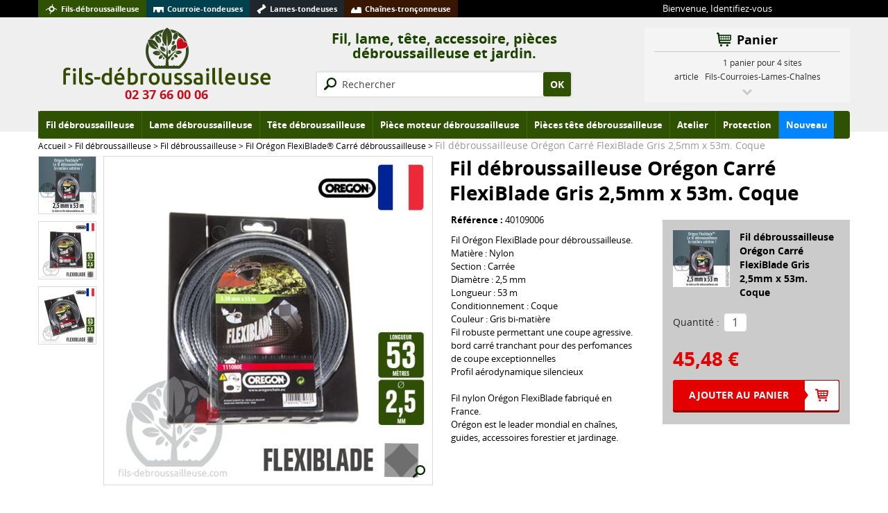

--- FILE ---
content_type: text/html; charset=utf-8
request_url: http://www.fils-debroussailleuse.com/fil-oregon-flexiblade-carre-debroussailleuse/6534-fil-debroussailleuse-oregon-carre-flexiblade-gris-25mm-x-53m-coque.html
body_size: 13682
content:
	<!DOCTYPE html>
<!--[if lt IE 7]> <html xmlns:og="http://opengraphprotocol.org/schema/" class="no-js ie ie6 lt-ie9 lt-ie8 lt-ie7" lang="fr"> <![endif]-->
<!--[if IE 7]>    <html xmlns:og="http://opengraphprotocol.org/schema/" class="no-js ie ie7 lt-ie9 lt-ie8" lang="fr"> <![endif]-->
<!--[if IE 8]>    <html xmlns:og="http://opengraphprotocol.org/schema/" class="no-js ie ie8 lt-ie9" lang="fr"> <![endif]-->
<!--[if IE 9]>    <html xmlns:og="http://opengraphprotocol.org/schema/" class="no-js ie ie9" lang="fr"> <![endif]-->
<!--[if gt IE 9]><!--> <html xmlns:og="http://opengraphprotocol.org/schema/" class="no-js" lang="fr"> <!--<![endif]-->
<head>
	<meta charset="utf-8">
	<meta http-equiv="X-UA-Compatible" content="IE=edge,chrome=1">
	<title>Fil d&eacute;broussailleuse Or&eacute;gon Carr&eacute; FlexiBlade Gris 2,5mm x 53m. Coque</title>
		<meta name="description" content="Fil débroussailleuse Orégon Carré FlexiBlade Gris 2,5mm x 53m. Coque" />
		<meta name="generator" content="PrestaShop" />
	<meta name="author" content="fils-debroussailleuse.com - SARL TEKNIC " />
	<meta name="robots" content="index,follow" />
			<meta property="og:title" content="Fil débroussailleuse Orégon Carré FlexiBlade Gris 2,5mm x 53m. Coque" />
		<meta property="og:description" content="Fil débroussailleuse Orégon Carré FlexiBlade Gris 2,5mm x 53m. Coque" />
		<meta property="og:type" content="product" />
		<meta property="og:url" content="http://www.fils-debroussailleuse.com/fil-oregon-flexiblade-carre-debroussailleuse/6534-fil-debroussailleuse-oregon-carre-flexiblade-gris-25mm-x-53m-coque.html" />
		<meta property="og:site_name" content="fils-debroussailleuse.com - SARL TEKNIC " />
		<meta property="og:price:amount" content="45.48" />
		<meta property="og:price:currency" content="€" />
		<meta property="og:availability" content="outofstock" />
		<meta property="og:image" content="http://www.fils-debroussailleuse.com/36838-medium/fil-debroussailleuse-oregon-carre-flexiblade-gris-25mm-x-53m-coque.jpg" />	<link rel="shortcut icon" type="image/x-icon" href="/img/favicon-2.ico?1467290095" />
		<meta name="viewport" content="width=device-width">
	<script>
		var baseDir = 'http://www.fils-debroussailleuse.com/';
		var baseUri = 'http://www.fils-debroussailleuse.com/';
		var static_token = 'f43c119b160f236166aa02c6633a0ac5';
		var token = 'f43c119b160f236166aa02c6633a0ac5';
		var priceDisplayPrecision = 2;
		var priceDisplayMethod = 0;
		var roundMode = 2;
	</script>
					<link href="http://www.fils-debroussailleuse.com/themes/axome/cache/234a1132d21d6a2ede1bd30c7cf53f2e_all_1608125832.css?v20150109" rel="stylesheet" media="all" />
			
	
	

	<!--[if lt IE 9]>
	<script src="//html5shiv.googlecode.com/svn/trunk/html5.js"></script>
	<script src="/themes/axome/js/lib/respond.min.js"></script>
	<![endif]-->
					<script src="http://www.fils-debroussailleuse.com/themes/axome/cache/210b558a4eff807f2095b67b057bfb6c_1608125832.js"></script>
				<script src="https://www.google.com/recaptcha/api.js?hl=fr"></script>
				<script type="text/javascript">
	//<![CDATA[
	jQuery(document).ready(function () {
		if (jQuery('#moodular').length) {
			jQuery('#moodular')
					.moodular({
						timer: 5000,
						speed: 500,
						effects: 'fade resize',
						controls: 'pagination',
						pagination : jQuery('#moodularIndex'),
						ratio: 570/250
					})
					.on('swipeleft', function(e){
						jQuery(this).trigger('moodular.prev');
					})
					.on('swiperight', function(e){
						jQuery(this).trigger('moodular.next');
					});
		}
	});
	//]]>
</script><script type="text/javascript">/*
* 2007-2017 PrestaShop
*
* NOTICE OF LICENSE
*
* This source file is subject to the Academic Free License (AFL 3.0)
* that is bundled with this package in the file LICENSE.txt.
* It is also available through the world-wide-web at this URL:
* http://opensource.org/licenses/afl-3.0.php
* If you did not receive a copy of the license and are unable to
* obtain it through the world-wide-web, please send an email
* to license@prestashop.com so we can send you a copy immediately.
*
* DISCLAIMER
*
* Do not edit or add to this file if you wish to upgrade PrestaShop to newer
* versions in the future. If you wish to customize PrestaShop for your
* needs please refer to http://www.prestashop.com for more information.
*
*  @author    PrestaShop SA <contact@prestashop.com>
*  @copyright 2007-2017 PrestaShop SA
*  @license   http://opensource.org/licenses/afl-3.0.php  Academic Free License (AFL 3.0)
*  International Registered Trademark & Property of PrestaShop SA
*/



function updateFormDatas()
{
	var nb = $('#quantity_wanted').val();
	var id = $('#idCombination').val();

	$('.paypal_payment_form input[name=quantity]').val(nb);
	$('.paypal_payment_form input[name=id_p_attr]').val(id);
}
	
$(document).ready( function() {

	if($('#in_context_checkout_enabled').val() != 1)
	{
		$('#payment_paypal_express_checkout').click(function() {
			$('#paypal_payment_form_cart').submit();
			return false;
		});
	}


	var jquery_version = $.fn.jquery.split('.');
	if(jquery_version[0]>=1 && jquery_version[1] >= 7)
	{
		$('body').on('submit',".paypal_payment_form", function () {
			updateFormDatas();
		});
	}
	else {
		$('.paypal_payment_form').live('submit', function () {
			updateFormDatas();
		});
	}

	function displayExpressCheckoutShortcut() {
		var id_product = $('input[name="id_product"]').val();
		var id_product_attribute = $('input[name="id_product_attribute"]').val();
		$.ajax({
			type: "GET",
			url: baseDir+'/modules/paypal/express_checkout/ajax.php',
			data: { get_qty: "1", id_product: id_product, id_product_attribute: id_product_attribute },
			cache: false,
			success: function(result) {
				if (result == '1') {
					$('#container_express_checkout').slideDown();
				} else {
					$('#container_express_checkout').slideUp();
				}
				return true;
			}
		});
	}

	$('select[name^="group_"]').change(function () {
		setTimeout(function(){displayExpressCheckoutShortcut()}, 500);
	});

	$('.color_pick').click(function () {
		setTimeout(function(){displayExpressCheckoutShortcut()}, 500);
	});

	if($('body#product').length > 0)
		setTimeout(function(){displayExpressCheckoutShortcut()}, 500);
	
	
			

	var modulePath = 'modules/paypal';
	var subFolder = '/integral_evolution';
	
			var baseDirPP = baseDir;
		
	var fullPath = baseDirPP + modulePath + subFolder;
	var confirmTimer = false;
		
	if ($('form[target="hss_iframe"]').length == 0) {
		if ($('select[name^="group_"]').length > 0)
			displayExpressCheckoutShortcut();
		return false;
	} else {
		checkOrder();
	}

	function checkOrder() {
		if(confirmTimer == false)
			confirmTimer = setInterval(getOrdersCount, 1000);
	}

	});


</script><script type="text/javascript">
	//<![CDATA[
	jQuery(document).ready(function () {
		if (jQuery('#moodularsec').length) {
			jQuery('#moodularsec').moodular({
				timer: 5000,
				speed: 500,
				effects: 'fade resize',
				controls: 'pagination touch',
				pagination : jQuery('#moodularsecIndex'),
				ratio: 270/270
			});
		}
	});
	//]]>
</script>

		<!-- MobileNav Module -->
		<style>
			#mobilenav_header,
			#mobilenav_footer {
				background-color: #efefef;
				background-image: -webkit-gradient(linear, left top, left bottom, from(#efefef), to(#efefef));
				background-image: -webkit-linear-gradient(top, #efefef, #efefef);
				background-image:    -moz-linear-gradient(top, #efefef, #efefef);
				background-image:      -o-linear-gradient(top, #efefef, #efefef);
				background-image:         linear-gradient(to bottom, #efefef, #efefef);
			}
			#mobilenav_header,
			#mobilenav_footer,
			#mobilenav_cart_link,
			#mobilenav_home_link,
			#mobilenav_nav_toggler {
				border-color: #888;
			}
		</style>
		
		<script>
			var axome_mobilenav_logo_url = "http://www.fils-debroussailleuse.com/img/axome_mobilenav/2.jpg";
			var axome_mobilenav_home_url = "http://www.fils-debroussailleuse.com/";
			var axome_mobilenav_cart_url = "http://www.fils-debroussailleuse.com/index.php?controller=order";
			var axome_mobilenav_account_url = "http://www.fils-debroussailleuse.com/index.php?controller=my-account";
			var axome_mobilenav_cart_quantity = "0";
			var axome_mobilenav_search_placeholder = "Recherchez";
			var axome_mobilenav_logout_url = "";
			var axome_mobilenav_cart_updated = "Produit ajouté au panier";
			var axome_mobilenav_settings_title = "Paramètres";
			var axome_mobilenav_logout_title = "Se déconnecter";
			var axome_mobilenav_desktop_title = "Afficher la version ordinateur";
			var axome_mobilenav_desktop_url = "http://www.fils-debroussailleuse.com/?desktop_mode=1";
			var axome_mobilenav_is_desktop = 0;
			var axome_mobilenav_is_desktop_title = "Retour à l'affichage mobile";
			var axome_mobilenav_footerhtml = "";
		</script>
			<script type="text/javascript">
				var modal_cart_active = 1,
					url_modal_cart = '/modules/axomeCusto/';
			</script>
		<script type="text/javascript">
	var _gaq = _gaq || [];
	_gaq.push(['_setAccount', 'UA-7199078-7']);
				_gaq.push(['_trackPageview']);
			
	
	
	

	function trackAddToCart(product_name) {
		_gaq.push(['_trackEvent', 'Product', 'Add to cart', product_name.replace('&quot;','"')]);
	}
	function trackClickSlideshow(slide_name) {
		_gaq.push(['_trackEvent', 'Slider homepage', 'Click on a slide', slide_name.replace('&quot;','"')]);
	}

	(function() {
		var ga = document.createElement('script'); ga.type = 'text/javascript'; ga.async = true;
				ga.src = ('https:' == document.location.protocol ? 'https://ssl' : 'http://www') + '.google-analytics.com/ga.js';
				var s = document.getElementsByTagName('script')[0]; s.parentNode.insertBefore(ga, s);
	})();
</script>
	<script>
		var axvf_js_vars = {"day":"Jour","days":"Jours","hour":"Heure","hours":"Heures","minute":"Minute","minutes":"Minutes","second":"Seconde","seconds":"Secondes"};
	</script>

</head>

<body itemscope itemtype="http://schema.org/WebPage" class="lang_fr boutique_2 cat_6023 cat_root_1304" id="product">

	<ul id="skip-links">
		<li><a href="#skip-link-menu">Aller au menu</a></li>
		<li><a href="#skip-link-content">Aller au contenu</a></li>
	</ul>

	
 

		<div id="playground">

		
		<!-- Header -->
		<header id="branding">
			<div id="header_top" class="hidden-phone hidden-tunnel clearfix">
	<div class="container">
		<div class="row">
			<div class="span9">
				<div id="header_top_menu">
					<ul>
						<li class="fils"><a href="http://www.fils-debroussailleuse.com/">Fils-d&eacute;broussailleuse</a></li>
						<li class="courroie"><a href="http://www.courroie-tondeuses.com/">Courroie-tondeuses</a></li>
						<li class="lames"><a href="http://www.lames-tondeuses.com/">Lames-tondeuses</a></li>
						<li class="chaines"><a href="http://www.chaines-tronconneuse.com/">Cha&icirc;nes-tron&ccedil;onneuse</a></li>
					</ul>
				</div>
			</div>
			<div class="span3">
				<div id="header_user"><!-- Block user information module HEADER -->
	Bienvenue, <a rel="nofollow" href="http://www.fils-debroussailleuse.com/index.php?controller=my-account" class="login">Identifiez-vous</a>
<!-- /Block user information module HEADER -->
</div>
			</div>
		</div>
	</div>
</div>
<div id="header_center" class="clearfix">
	<div class="container">
		<div class="row">
			<div class="span4">
				<a id="header_logo" href="http://www.fils-debroussailleuse.com/" title="fils-debroussailleuse.com - SARL TEKNIC ">
										<img class="logo" src="/img/logo-2.jpg" alt="fils-debroussailleuse.com - SARL TEKNIC " />
					<span id="logo_phone"><span style="color: #c80c1c; font-size: 18px; font-weight: bold; line-height: 1.5em;">02 37 66 00 06</span></span>
				</a>
			</div>
			<div class="span4 hidden-phone">
				<div class="hidden-tunnel">
					<div id="header_tagline"><p>Fil, lame, tête, accessoire, pièces débroussailleuse et jardin.</p></div>
					<div id="header_search"><!-- Block search module TOP -->
<div id="search_block_top">
	<form method="get" action="http://www.fils-debroussailleuse.com/index.php?controller=search" id="searchbox" class="form-horizontal">
		<input type="hidden" name="controller" value="search" />
		<input type="hidden" name="orderby" value="position" />
		<input type="hidden" name="orderway" value="desc" />
		<input id="search_query_top" type="text" placeholder="Rechercher" name="search_query" value="">
		<button class="btn" id="search_btn_top" name="submit_search" type="submit" title="Rechercher" value="OK">OK</button>
	</form>
</div>

	<script type="text/javascript">
	// <![CDATA[
	
		$('document').ready( function() {
			$("#search_query_top")
				.autocomplete(
					'http://www.fils-debroussailleuse.com/index.php?controller=search', {
						minChars: 3,
						max: 10,
						width: 500,
						selectFirst: false,
						scroll: false,
						dataType: "json",
						formatItem: function(data, i, max, value, term) {
							return value;
						},
						parse: function(data) {
							var mytab = new Array();
							for (var i = 0; i < data.length; i++)
								mytab[mytab.length] = { data: data[i], value: data[i].cname + ' > ' + data[i].pname };
							return mytab;
						},
						extraParams: {
							ajaxSearch: 1,
							id_lang: 2
						}
					}
				)
				.result(function(event, data, formatted) {
					$('#search_query_top').val(data.pname);
					document.location.href = data.product_link;
				})
		});
	
	// ]]>
	</script>

<div class="see_all_prod">
	<p><a href="/plan-du-site"><img src="/img/cms/unnamed_1.png" alt="" width="270" height="36" /></a></p>	
</div>
</div>
				</div>
				<div class="visible-tunnel" style="text-align: center;">
					<a href="http://www.fils-debroussailleuse.com/" id="header_continue_shopping" class="visible-tunnel btn btn-small"><i class="icon-chevron-left icon-white"></i> Continuer mes achats</a>
				</div>
			</div>
			<div class="span4">
				<div id="header_cart" class="hidden-tunnel"><!-- MODULE Block cart -->
<div id="cart_block_wrapper">
	
	<div id="cart_block">
		
				<script type="text/javascript">
		var CUSTOMIZE_TEXTFIELD = 1;
		var customizationIdMessage = 'Personnalisation n°';
		var removingLinkText = 'supprimer cet article du panier';
		var freeShippingTranslation = 'Livraison gratuite !';
		var freeProductTranslation = 'Gratuit !';
		var delete_txt = 'Supprimer';
		var img_dir = 'http://www.fils-debroussailleuse.com/themes/axome/img/';
		</script>
		
		<div class="block_title">
			<a rel="nofollow" href="http://www.fils-debroussailleuse.com/index.php?controller=order">Panier</a>
		</div>
		
		<div class="block_content">
			<!-- block summary -->
			<div id="cart_block_summary" class="collapsed">
				<span class="ajax_cart_quantity" style="display:none;">0</span>
				<span class="ajax_cart_product_txt_s" style="display:none">articles</span>
				<span class="ajax_cart_product_txt" >article</span>
				<span class="ajax_cart_total" style="display:none">0,00 €</span>
				<span class="ajax_cart_no_product" >1 panier pour 4 sites<br />Fils-Courroies-Lames-Chaînes</span>
			</div>
			<!-- block list of products -->
			<div id="cart_block_list">
							<p  id="cart_block_no_products">Aucun produit</p>
							
				<p id="cart-prices">
					<span id="cart_block_shipping_cost" class="price ajax_cart_shipping_cost">0,00 €</span>
					<span>Expédition</span>
					<br/>
															<span id="cart_block_total" class="price ajax_block_cart_total">0,00 €</span>
					<span>Total</span>
				</p>
								<p id="cart-buttons">
					<a href="http://www.fils-debroussailleuse.com/index.php?controller=order" id="button_order_cart" class="exclusive btn btn-primary" title="Commander"><span></span>Commander</a>
				</p>
			</div>
			<span class="free_shipping" 
				data-ship="0"
				data-freeship="0" 
				data-wording="Livraison offerte dans" 
				data-wordingfree="Livraison offerte"
				data-currencysign="€"
				data-currencyrate="1.000000"
				data-currencyformat="2"
				data-currencyblank="1"
				>
															Livraison offerte
												</span>
		</div>
	</div>
</div>
<!-- /MODULE Block cart -->

</div>
			</div>
		</div>
		<div class="hidden-tunnel">
			<!-- Block categories module -->
<div id="categories_block_top" class="navbar">
	<div class="navbar-inner">
		<div class="container">
			<button type="button" class="btn btn-navbar" data-toggle="collapse" data-target=".nav-collapse">
				Menu
			</button>
			
			
			<div class="nav-collapse collapse">
				<a href="#" id="skip-link-menu" name="skip-link-menu"></a>
				<ul class="nav nav-primary">
					
											
	<li class="cat1263 dropdown">
		<a href="http://www.fils-debroussailleuse.com/1263-fil-debroussailleuse" class="dropdown-toggle" data-toggle="dropdown">
			<i></i>
			<span>Fil d&eacute;broussailleuse</span>
			<b class="caret"></b>		</a>
									<ul class="dropdown-menu">
															
	<li class="cat1266">
		<a href="http://www.fils-debroussailleuse.com/1266-fil-nylon-carre-orange-debroussailleuse" >
			<i></i>
			<span>Fil Nylon carr&eacute; orange d&eacute;broussailleuse</span>
					</a>
			</li>
	


																
	<li class="cat1267">
		<a href="http://www.fils-debroussailleuse.com/1267-fil-nylon-rond-blanc-debroussailleuse" >
			<i></i>
			<span>Fil Nylon rond blanc d&eacute;broussailleuse</span>
					</a>
			</li>
	


																
	<li class="cat1268">
		<a href="http://www.fils-debroussailleuse.com/1268-fil-titanium-carre-gris-debroussailleuse" >
			<i></i>
			<span>Fil Titanium carr&eacute; gris d&eacute;broussailleuse</span>
					</a>
			</li>
	


																
	<li class="cat1269">
		<a href="http://www.fils-debroussailleuse.com/1269-fil-titanium-rond-gris-debroussailleuse" >
			<i></i>
			<span>Fil Titanium rond gris d&eacute;broussailleuse</span>
					</a>
			</li>
	


																
	<li class="cat1271">
		<a href="http://www.fils-debroussailleuse.com/1271-fil-cuter-pro-helicoidal-debroussailleuse" >
			<i></i>
			<span>Fil Cuter&#039; Pro h&eacute;licoidal d&eacute;broussailleuse</span>
					</a>
			</li>
	


																
	<li class="cat8482">
		<a href="http://www.fils-debroussailleuse.com/8482-fil-ouragan-spirale-noir-debroussailleuse" >
			<i></i>
			<span>Fil Ouragan spiral&eacute; noir d&eacute;broussailleuse</span>
					</a>
			</li>
	


																
	<li class="cat1272">
		<a href="http://www.fils-debroussailleuse.com/1272-fil-nylsaw-crante-noir-debroussailleuse" >
			<i></i>
			<span>Fil Nylsaw crant&eacute; noir d&eacute;broussailleuse</span>
					</a>
			</li>
	


																
	<li class="cat1270">
		<a href="http://www.fils-debroussailleuse.com/1270-fil-natura-protect-rond-debroussailleuse" >
			<i></i>
			<span>Fil Natura Protect rond d&eacute;broussailleuse.</span>
					</a>
			</li>
	


																
	<li class="cat1273">
		<a href="http://www.fils-debroussailleuse.com/1273-fil-1er-prix-rond-vert-debroussailleuse" >
			<i></i>
			<span>Fil 1er Prix rond vert d&eacute;broussailleuse</span>
					</a>
			</li>
	


																
	<li class="cat1502">
		<a href="http://www.fils-debroussailleuse.com/1502-fil-ozaki-carre-rouge-debroussailleuse" >
			<i></i>
			<span>Fil Ozaki carr&eacute; rouge d&eacute;broussailleuse</span>
					</a>
			</li>
	


																
	<li class="cat4336">
		<a href="http://www.fils-debroussailleuse.com/4336-fil-oregon-nylium-etoile-debroussailleuse" >
			<i></i>
			<span>Fil Or&eacute;gon Nylium Etoil&eacute; d&eacute;broussailleuse</span>
					</a>
			</li>
	


																
	<li class="cat4337">
		<a href="http://www.fils-debroussailleuse.com/4337-fil-oregon-nylium-carre-debroussailleuse" >
			<i></i>
			<span>Fil Or&eacute;gon Nylium Carr&eacute; d&eacute;broussailleuse</span>
					</a>
			</li>
	


																
	<li class="cat4338">
		<a href="http://www.fils-debroussailleuse.com/4338-fil-oregon-duoline-rond-debroussailleuse" >
			<i></i>
			<span>Fil Or&eacute;gon Duoline Rond d&eacute;broussailleuse</span>
					</a>
			</li>
	


																
	<li class="cat6481">
		<a href="http://www.fils-debroussailleuse.com/6481-fil-oregon-gator-speedload" >
			<i></i>
			<span>Fil Oregon Gator&reg; SpeedLoad&trade;</span>
					</a>
			</li>
	


																
	<li class="cat4339">
		<a href="http://www.fils-debroussailleuse.com/4339-fil-oregon-spyro-debroussailleuse" >
			<i></i>
			<span>Fil Or&eacute;gon Spyro d&eacute;broussailleuse</span>
					</a>
			</li>
	


																
	<li class="cat4344">
		<a href="http://www.fils-debroussailleuse.com/4344-fil-oregon-techni-blade-debroussailleuse" >
			<i></i>
			<span>Fil Or&eacute;gon Techni blade d&eacute;broussailleuse</span>
					</a>
			</li>
	


																
	<li class="cat6023 current">
		<a href="http://www.fils-debroussailleuse.com/6023-fil-oregon-flexiblade-carre-debroussailleuse" >
			<i></i>
			<span>Fil Or&eacute;gon FlexiBlade&reg; Carr&eacute; d&eacute;broussailleuse</span>
					</a>
			</li>
	


																
	<li class="cat6133">
		<a href="http://www.fils-debroussailleuse.com/6133-fil-oregon-yellow-rond-jaune-debroussailleuse" >
			<i></i>
			<span>Fil Or&eacute;gon Yellow rond jaune d&eacute;broussailleuse</span>
					</a>
			</li>
	


																
	<li class="cat6134">
		<a href="http://www.fils-debroussailleuse.com/6134-fil-oregon-yellow-etoile-jaune-debroussailleuse-" >
			<i></i>
			<span>Fil Oregon Yellow &eacute;toil&eacute; jaune d&eacute;broussailleuse </span>
					</a>
			</li>
	


																
	<li class="cat5997">
		<a href="http://www.fils-debroussailleuse.com/5997-kit-decouverte-de-fils-debroussailleuse" >
			<i></i>
			<span>Kit d&eacute;couverte de fils d&eacute;broussailleuse</span>
					</a>
			</li>
	


																
	<li class="cat6022">
		<a href="http://www.fils-debroussailleuse.com/6022-acheter-entre-voisins-" >
			<i></i>
			<span>Acheter entre voisins !</span>
					</a>
			</li>
	


																
	<li class="cat6094 last">
		<a href="http://www.fils-debroussailleuse.com/6094-fil-debroussailleuse-par-marque" >
			<i></i>
			<span>Fil d&eacute;broussailleuse par marque</span>
					</a>
			</li>
	


										</ul>
			</li>
	


											
	<li class="cat1280 dropdown">
		<a href="http://www.fils-debroussailleuse.com/1280-lame-debroussailleuse" class="dropdown-toggle" data-toggle="dropdown">
			<i></i>
			<span>Lame d&eacute;broussailleuse</span>
			<b class="caret"></b>		</a>
									<ul class="dropdown-menu">
															
	<li class="cat1287">
		<a href="http://www.fils-debroussailleuse.com/1287-brosse-conique-debroussailleuse" >
			<i></i>
			<span>Brosse conique d&eacute;broussailleuse</span>
					</a>
			</li>
	


																
	<li class="cat1283">
		<a href="http://www.fils-debroussailleuse.com/1283-lame-3-dents-debroussailleuse" >
			<i></i>
			<span>Lame 3 dents d&eacute;broussailleuse</span>
					</a>
			</li>
	


																
	<li class="cat1284">
		<a href="http://www.fils-debroussailleuse.com/1284-lame-4-dents-debroussailleuse" >
			<i></i>
			<span>Lame 4 dents d&eacute;broussailleuse</span>
					</a>
			</li>
	


																
	<li class="cat1282">
		<a href="http://www.fils-debroussailleuse.com/1282-lame-speciale-ronce-" >
			<i></i>
			<span>Lame sp&eacute;ciale ronce </span>
					</a>
			</li>
	


																
	<li class="cat4385">
		<a href="http://www.fils-debroussailleuse.com/4385-lame-debroussailleuse-universelle-oregon-oneforall" >
			<i></i>
			<span>Lame d&eacute;broussailleuse universelle Or&eacute;gon OneForAll</span>
					</a>
			</li>
	


																
	<li class="cat6483">
		<a href="http://www.fils-debroussailleuse.com/6483-lame-disque-debroussailleuse-au-carbure" >
			<i></i>
			<span>Lame disque d&eacute;broussailleuse au carbure</span>
					</a>
			</li>
	


																
	<li class="cat1285">
		<a href="http://www.fils-debroussailleuse.com/1285-lame-disque-multi-dents-debroussailleuse" >
			<i></i>
			<span>Lame disque multi-dents d&eacute;broussailleuse</span>
					</a>
			</li>
	


																
	<li class="cat1286">
		<a href="http://www.fils-debroussailleuse.com/1286-lame-disque-a-gouges-debroussailleuse" >
			<i></i>
			<span>Lame disque &agrave; gouges d&eacute;broussailleuse</span>
					</a>
			</li>
	


																
	<li class="cat1281">
		<a href="http://www.fils-debroussailleuse.com/1281-lame-droite-debroussailleuse" >
			<i></i>
			<span>Lame droite d&eacute;broussailleuse</span>
					</a>
			</li>
	


																
	<li class="cat6000 last">
		<a href="http://www.fils-debroussailleuse.com/6000-kit-lames-debroussailleuse" >
			<i></i>
			<span>Kit lames d&eacute;broussailleuse</span>
					</a>
			</li>
	


										</ul>
			</li>
	


											
	<li class="cat1265 dropdown">
		<a href="http://www.fils-debroussailleuse.com/1265-tete-debroussailleuse" class="dropdown-toggle" data-toggle="dropdown">
			<i></i>
			<span>T&ecirc;te d&eacute;broussailleuse</span>
			<b class="caret"></b>		</a>
									<ul class="dropdown-menu">
															
	<li class="cat1274">
		<a href="http://www.fils-debroussailleuse.com/1274-tete-multi-fils-brins-coupes" >
			<i></i>
			<span>T&ecirc;te multi-fils brins coup&eacute;s</span>
					</a>
			</li>
	


																
	<li class="cat1275">
		<a href="http://www.fils-debroussailleuse.com/1275-tete-deroulement-auto-remplissage-rapide" >
			<i></i>
			<span>T&ecirc;te d&eacute;roulement auto remplissage rapide</span>
					</a>
			</li>
	


																
	<li class="cat1276">
		<a href="http://www.fils-debroussailleuse.com/1276-tete-brins-coupes-insertion-rapide" >
			<i></i>
			<span>T&ecirc;te brins coup&eacute;s insertion rapide</span>
					</a>
			</li>
	


																
	<li class="cat1277">
		<a href="http://www.fils-debroussailleuse.com/1277-tete-deroulement-manuel" >
			<i></i>
			<span>T&ecirc;te d&eacute;roulement manuel</span>
					</a>
			</li>
	


																
	<li class="cat1279 last">
		<a href="http://www.fils-debroussailleuse.com/1279-couteau-nylon-debroussailleuse-" >
			<i></i>
			<span>Couteau nylon d&eacute;broussailleuse </span>
					</a>
			</li>
	


										</ul>
			</li>
	


											
	<li class="cat6002 dropdown">
		<a href="http://www.fils-debroussailleuse.com/6002-piece-moteur-debroussailleuse" class="dropdown-toggle" data-toggle="dropdown">
			<i></i>
			<span>Pi&egrave;ce moteur d&eacute;broussailleuse</span>
			<b class="caret"></b>		</a>
									<ul class="dropdown-menu">
															
	<li class="cat8455">
		<a href="http://www.fils-debroussailleuse.com/8455-bobine-d-allumage" >
			<i></i>
			<span>Bobine d&#039;allumage</span>
					</a>
			</li>
	


																
	<li class="cat8451">
		<a href="http://www.fils-debroussailleuse.com/8451-bouchon-essence" >
			<i></i>
			<span>Bouchon essence</span>
					</a>
			</li>
	


																
	<li class="cat6003">
		<a href="http://www.fils-debroussailleuse.com/6003-bougie-pour-debroussailleuse" >
			<i></i>
			<span>Bougie pour d&eacute;broussailleuse</span>
					</a>
			</li>
	


																
	<li class="cat8456">
		<a href="http://www.fils-debroussailleuse.com/8456-bouton-d-arret-moteur" >
			<i></i>
			<span>Bouton d&#039;arr&ecirc;t moteur</span>
					</a>
			</li>
	


																
	<li class="cat8472">
		<a href="http://www.fils-debroussailleuse.com/8472-cable-d-acceleration-debroussailleuse" >
			<i></i>
			<span>C&acirc;ble d&#039;acc&eacute;l&eacute;ration d&eacute;broussailleuse</span>
					</a>
			</li>
	


																
	<li class="cat8473">
		<a href="http://www.fils-debroussailleuse.com/8473-carburateur-pour-debroussailleuse" >
			<i></i>
			<span>Carburateur pour d&eacute;broussailleuse</span>
					</a>
			</li>
	


																
	<li class="cat8457">
		<a href="http://www.fils-debroussailleuse.com/8457-condensateur-d-allumage" >
			<i></i>
			<span>Condensateur d&#039;allumage</span>
					</a>
			</li>
	


																
	<li class="cat8463">
		<a href="http://www.fils-debroussailleuse.com/8463-connecteur-de-bougie-antiparasite" >
			<i></i>
			<span>Connecteur de bougie antiparasite</span>
					</a>
			</li>
	


																
	<li class="cat8306">
		<a href="http://www.fils-debroussailleuse.com/8306-cordes-de-lanceur" >
			<i></i>
			<span>Cordes de lanceur</span>
					</a>
			</li>
	


																
	<li class="cat8450">
		<a href="http://www.fils-debroussailleuse.com/8450-crepine-filtre-a-essence" >
			<i></i>
			<span>Cr&eacute;pine, filtre &agrave; essence</span>
					</a>
			</li>
	


																
	<li class="cat6004">
		<a href="http://www.fils-debroussailleuse.com/6004-cylindre-piston-debroussailleuse" >
			<i></i>
			<span>Cylindre piston d&eacute;broussailleuse</span>
					</a>
			</li>
	


																
	<li class="cat8470">
		<a href="http://www.fils-debroussailleuse.com/8470-decompresseur-pour-debroussailleuse" >
			<i></i>
			<span>D&eacute;compresseur pour d&eacute;broussailleuse</span>
					</a>
			</li>
	


																
	<li class="cat8469">
		<a href="http://www.fils-debroussailleuse.com/8469-durite-essence-debroussailleuse" >
			<i></i>
			<span>Durite essence d&eacute;broussailleuse</span>
					</a>
			</li>
	


																
	<li class="cat8454">
		<a href="http://www.fils-debroussailleuse.com/8454-embrayages" >
			<i></i>
			<span>Embrayages</span>
					</a>
			</li>
	


																
	<li class="cat8449">
		<a href="http://www.fils-debroussailleuse.com/8449-filtre-a-air" >
			<i></i>
			<span>Filtre &agrave; air</span>
					</a>
			</li>
	


																
	<li class="cat8471">
		<a href="http://www.fils-debroussailleuse.com/8471-joint-spi-pour-debroussailleuse" >
			<i></i>
			<span>Joint spi pour d&eacute;broussailleuse</span>
					</a>
			</li>
	


																
	<li class="cat8468">
		<a href="http://www.fils-debroussailleuse.com/8468-kit-membrane-debroussailleuse" >
			<i></i>
			<span>Kit membrane d&eacute;broussailleuse</span>
					</a>
			</li>
	


																
	<li class="cat8453">
		<a href="http://www.fils-debroussailleuse.com/8453-kits-de-joints-moteur" >
			<i></i>
			<span>Kits de joints moteur</span>
					</a>
			</li>
	


																
	<li class="cat6469">
		<a href="http://www.fils-debroussailleuse.com/6469-poignee-de-lanceur-universelle" >
			<i></i>
			<span>Poign&eacute;e de lanceur universelle</span>
					</a>
			</li>
	


																
	<li class="cat8452">
		<a href="http://www.fils-debroussailleuse.com/8452-ressort-de-lanceur" >
			<i></i>
			<span>Ressort de lanceur</span>
					</a>
			</li>
	


																
	<li class="cat8458 last">
		<a href="http://www.fils-debroussailleuse.com/8458-rupteur-d-allumage" >
			<i></i>
			<span>Rupteur d&#039;allumage</span>
					</a>
			</li>
	


										</ul>
			</li>
	


											
	<li class="cat1289 dropdown">
		<a href="http://www.fils-debroussailleuse.com/1289-pieces-tete-debroussailleuse" class="dropdown-toggle" data-toggle="dropdown">
			<i></i>
			<span>Pi&egrave;ces t&ecirc;te d&eacute;broussailleuse</span>
			<b class="caret"></b>		</a>
									<ul class="dropdown-menu">
															
	<li class="cat8445">
		<a href="http://www.fils-debroussailleuse.com/8445-pieces-rechanges-tete-debroussailleuse" >
			<i></i>
			<span>Pi&egrave;ces rechanges t&ecirc;te d&eacute;broussailleuse</span>
					</a>
			</li>
	


																
	<li class="cat1290">
		<a href="http://www.fils-debroussailleuse.com/1290-adaptateur" >
			<i></i>
			<span>Adaptateur</span>
					</a>
			</li>
	


																
	<li class="cat8446">
		<a href="http://www.fils-debroussailleuse.com/8446-arceau-protection-debroussailleuse" >
			<i></i>
			<span>Arceau protection d&eacute;broussailleuse</span>
					</a>
			</li>
	


																
	<li class="cat1288">
		<a href="http://www.fils-debroussailleuse.com/1288-bobine-fil-debroussailleuse" >
			<i></i>
			<span>Bobine fil d&eacute;broussailleuse</span>
					</a>
			</li>
	


																
	<li class="cat1296">
		<a href="http://www.fils-debroussailleuse.com/1296-bol-flotteur" >
			<i></i>
			<span>Bol flotteur</span>
					</a>
			</li>
	


																
	<li class="cat1295">
		<a href="http://www.fils-debroussailleuse.com/1295-carter-protecteur-deflecteur-debroussailleuse" >
			<i></i>
			<span>Carter protecteur d&eacute;flecteur d&eacute;broussailleuse</span>
					</a>
			</li>
	


																
	<li class="cat8462">
		<a href="http://www.fils-debroussailleuse.com/8462-cle-pour-bougie" >
			<i></i>
			<span>Cl&eacute; pour bougie</span>
					</a>
			</li>
	


																
	<li class="cat8310">
		<a href="http://www.fils-debroussailleuse.com/8310-coupe-fil-debroussailleuse" >
			<i></i>
			<span>Coupe fil d&eacute;broussailleuse</span>
					</a>
			</li>
	


																
	<li class="cat1294">
		<a href="http://www.fils-debroussailleuse.com/1294-ecrous-vis-debroussailleuse" >
			<i></i>
			<span>Ecrous, vis d&eacute;broussailleuse</span>
					</a>
			</li>
	


																
	<li class="cat1292">
		<a href="http://www.fils-debroussailleuse.com/1292-passe-fils-debroussailleuse" >
			<i></i>
			<span>Passe-fils d&eacute;broussailleuse</span>
					</a>
			</li>
	


																
	<li class="cat1293 last">
		<a href="http://www.fils-debroussailleuse.com/1293-renvois-d-angle" >
			<i></i>
			<span>Renvois d&#039;angle</span>
					</a>
			</li>
	


										</ul>
			</li>
	


											
	<li class="cat8298 dropdown">
		<a href="http://www.fils-debroussailleuse.com/8298-atelier" class="dropdown-toggle" data-toggle="dropdown">
			<i></i>
			<span>Atelier</span>
			<b class="caret"></b>		</a>
									<ul class="dropdown-menu">
															
	<li class="cat8308">
		<a href="http://www.fils-debroussailleuse.com/8308-additif-essence-moteur" >
			<i></i>
			<span>Additif essence moteur</span>
					</a>
			</li>
	


																
	<li class="cat8337">
		<a href="http://www.fils-debroussailleuse.com/8337-adherent-courroie-tondeuse-" >
			<i></i>
			<span>Adh&eacute;rent courroie tondeuse </span>
					</a>
			</li>
	


																
	<li class="cat8338">
		<a href="http://www.fils-debroussailleuse.com/8338-anti-adherent-gazon" >
			<i></i>
			<span>Anti-adh&eacute;rent gazon</span>
					</a>
			</li>
	


																
	<li class="cat6005">
		<a href="http://www.fils-debroussailleuse.com/6005-bidon-et-broc" >
			<i></i>
			<span>Bidon et broc</span>
					</a>
			</li>
	


																
	<li class="cat6470">
		<a href="http://www.fils-debroussailleuse.com/6470-entonnoirs" >
			<i></i>
			<span>Entonnoirs</span>
					</a>
			</li>
	


																
	<li class="cat8376">
		<a href="http://www.fils-debroussailleuse.com/8376-jerrican-essence-metal" >
			<i></i>
			<span>Jerrican essence m&eacute;tal</span>
					</a>
			</li>
	


																
	<li class="cat5991">
		<a href="http://www.fils-debroussailleuse.com/5991-lubrifiant-nettoyant" >
			<i></i>
			<span>Lubrifiant - Nettoyant</span>
					</a>
			</li>
	


																
	<li class="cat6006">
		<a href="http://www.fils-debroussailleuse.com/6006-huile-moteur-2-temps" >
			<i></i>
			<span>Huile moteur 2 temps</span>
					</a>
			</li>
	


																
	<li class="cat8447">
		<a href="http://www.fils-debroussailleuse.com/8447-sacs-dechets-vegetaux" >
			<i></i>
			<span>Sacs d&eacute;chets v&eacute;g&eacute;taux</span>
					</a>
			</li>
	


																
	<li class="cat8475 last">
		<a href="http://www.fils-debroussailleuse.com/8475-sangle-tendeur" >
			<i></i>
			<span>Sangle, tendeur</span>
					</a>
			</li>
	


										</ul>
			</li>
	


											
	<li class="cat1297 dropdown">
		<a href="http://www.fils-debroussailleuse.com/1297-protection" class="dropdown-toggle" data-toggle="dropdown">
			<i></i>
			<span>Protection</span>
			<b class="caret"></b>		</a>
									<ul class="dropdown-menu">
															
	<li class="cat1298">
		<a href="http://www.fils-debroussailleuse.com/1298-casques-de-protection" >
			<i></i>
			<span>Casques de protection</span>
					</a>
			</li>
	


																
	<li class="cat8341">
		<a href="http://www.fils-debroussailleuse.com/8341-ceinture-soutien-lombaire" >
			<i></i>
			<span>Ceinture soutien lombaire</span>
					</a>
			</li>
	


																
	<li class="cat8339">
		<a href="http://www.fils-debroussailleuse.com/8339-gants-forestiers-kerwood" >
			<i></i>
			<span>Gants forestiers Kerwood</span>
					</a>
			</li>
	


																
	<li class="cat1302">
		<a href="http://www.fils-debroussailleuse.com/1302-harnais-debroussailleuse" >
			<i></i>
			<span>Harnais d&eacute;broussailleuse</span>
					</a>
			</li>
	


																
	<li class="cat8342">
		<a href="http://www.fils-debroussailleuse.com/8342-gilet-de-securite" >
			<i></i>
			<span>Gilet de s&eacute;curit&eacute;</span>
					</a>
			</li>
	


																
	<li class="cat8309">
		<a href="http://www.fils-debroussailleuse.com/8309-lunettes-de-protection-travaux-de-jardinage" >
			<i></i>
			<span>Lunettes de protection travaux de jardinage</span>
					</a>
			</li>
	


																
	<li class="cat4386">
		<a href="http://www.fils-debroussailleuse.com/4386-lunettes-de-protection-oregon" >
			<i></i>
			<span>Lunettes de protection Oregon</span>
					</a>
			</li>
	


																
	<li class="cat1300">
		<a href="http://www.fils-debroussailleuse.com/1300-protege-tibias-debroussailleuse" >
			<i></i>
			<span>Prot&egrave;ge-tibias d&eacute;broussailleuse</span>
					</a>
			</li>
	


																
	<li class="cat8307">
		<a href="http://www.fils-debroussailleuse.com/8307-protection-oreilles-anti-bruit" >
			<i></i>
			<span>Protection oreilles anti-bruit</span>
					</a>
			</li>
	


																
	<li class="cat4335 last">
		<a href="http://www.fils-debroussailleuse.com/4335-vetements-de-protection-oregon" >
			<i></i>
			<span>V&ecirc;tements de protection Oregon</span>
					</a>
			</li>
	


										</ul>
			</li>
	


											
	<li class="cat1305 dropdown">
		<a href="http://www.fils-debroussailleuse.com/1305-nouveau" class="dropdown-toggle" data-toggle="dropdown">
			<i></i>
			<span>Nouveau</span>
			<b class="caret"></b>		</a>
									<ul class="dropdown-menu">
															
	<li class="cat1306 last">
		<a href="http://www.fils-debroussailleuse.com/1306-promo" >
			<i></i>
			<span>Promo</span>
					</a>
			</li>
	


										</ul>
			</li>
	


									</ul>
			</div>
		</div>
	</div>
</div>
<!-- /Block categories module -->



		</div>
	</div>
</div>


		</header>

		<div id="main" class="container">

							<!-- Breadcrumb -->
<nav id="breadcrumb" itemprop="breadcrumb" xmlns:v="http://rdf.data-vocabulary.org/#">
	<ul class="breadcrumb">
		<li typeof="v:Breadcrumb">
			<a rel="v:url" property="v:title" href="http://www.fils-debroussailleuse.com/" title="retour &agrave; Accueil">Accueil</a>
			<span class="navigation-pipe">&gt;</span>		</li>
		<li typeof="v:Breadcrumb"><a rel="v:url" property="v:title" href="http://www.fils-debroussailleuse.com/1304-fil-debroussailleuse" title="Fil d&eacute;broussailleuse">Fil d&eacute;broussailleuse</a> <span class="navigation-pipe">></span></li><li typeof="v:Breadcrumb"><a rel="v:url" property="v:title" href="http://www.fils-debroussailleuse.com/1263-fil-debroussailleuse" title="Fil d&eacute;broussailleuse">Fil d&eacute;broussailleuse</a> <span class="navigation-pipe">></span></li><li typeof="v:Breadcrumb"><a rel="v:url" property="v:title" href="http://www.fils-debroussailleuse.com/6023-fil-oregon-flexiblade-carre-debroussailleuse" title="Fil Or&eacute;gon FlexiBlade&reg; Carr&eacute; d&eacute;broussailleuse">Fil Or&eacute;gon FlexiBlade&reg; Carr&eacute; d&eacute;broussailleuse</a> <span class="navigation-pipe">></span></li><li typeof="v:Breadcrumb" class="active"><h1 class="littleH1">Fil débroussailleuse Orégon Carré FlexiBlade Gris 2,5mm x 53m. Coque</h1></li>	</ul>
</nav>
<!-- /Breadcrumb -->

			
			<div class="row-fluid">

				<!-- Center -->
				<section id="center_column" class="span12">

					<a href="#" id="skip-link-content" name="skip-link-content"></a>

	
	



	
												
	<script type="text/javascript">
// <![CDATA[

// PrestaShop internal settings
var currencySign = '€';
var currencyRate = '1';
var currencyFormat = '2';
var currencyBlank = '1';
var taxRate = 20;
var jqZoomEnabled = true;

//JS Hook
var oosHookJsCodeFunctions = new Array();

// Parameters
var id_product = '6534';
var productHasAttributes = false;
var quantitiesDisplayAllowed = false;
var quantityAvailable = 0;
var allowBuyWhenOutOfStock = true;
//var availableNowValue = '';
//var availableLaterValue = '';
var availableNowValue = "En stock";
var availableLaterValue = "Bientôt disponible";
var productPriceTaxExcluded = 37.9 - 0.000000;
var reduction_percent = 0;
var reduction_price = 0;
var specific_price = 0;
var product_specific_price = new Array();
	product_specific_price['0'] = '';
var specific_currency = false;
var group_reduction = '1';
var default_eco_tax = 0.000000;
var ecotaxTax_rate = 0;
var currentDate = '2026-01-19 17:35:52';
var maxQuantityToAllowDisplayOfLastQuantityMessage = 3;
var noTaxForThisProduct = false;
var displayPrice = 0;
var productReference = '40109006';
var productAvailableForOrder = '1';
var productShowPrice = '1';
var productUnitPriceRatio = '0.000000';
var idDefaultImage = 36838;
var stock_management = 0;
		

var productPriceWithoutReduction = '45.48';
var productPrice = '45.48';

// Customizable field
var img_ps_dir = 'http://www.fils-debroussailleuse.com/img/';
var customizationFields = new Array();
		customizationFields[0] = new Array();
	customizationFields[0][0] = 'img0';
	customizationFields[0][1] = 0;

// Images
var img_prod_dir = 'http://www.fils-debroussailleuse.com/img/p/';
var combinationImages = new Array();


combinationImages[0] = new Array();
			combinationImages[0][0] = 36858;
			combinationImages[0][1] = 36838;
			combinationImages[0][2] = 36839;
	
// Translations
var doesntExist = 'Cette combinaison n\'existe pas pour ce produit; Merci d\'en choisir une autre.';
var doesntExistNoMore = 'Produit indisponible';
var doesntExistNoMoreBut = 'avec ces caractériques mais il est disponible avec d\'autres';
var uploading_in_progress = 'Chargement... merci de patienter.';
var fieldRequired = 'Merci de remplir les champs requis, puis de sauvegarder votre configuration.';
var alerteStock = 'Alerte stock';


	// Combinations attributes informations
	var attributesCombinations = new Array();
	
var nbViewsThumbList = 4;

//]]>
</script>

	<div id="primary_block" class="clearfix" itemscope itemtype="http://schema.org/Product">
		
		
		
		<div class="row-fluid">
			<div class="span6 offset6">
				<div class="title" id="product-name" itemprop="name">Fil d&eacute;broussailleuse Or&eacute;gon Carr&eacute; FlexiBlade Gris 2,5mm x 53m. Coque</div>
			</div>
		</div>

		<div class="row-fluid">

			<div class="span9">

				<div class="row-fluid">

					<!-- left infos-->
					<div id="pb-left-column" class="span8">
						 

<div id="product_pictures">
	<div class="clearfix">
		<div class="product_pictures_left product_thumbnails">
			<ul>
																			<li id="mood_36858">
						<a href="http://www.fils-debroussailleuse.com/36858-thickbox/fil-debroussailleuse-oregon-carre-flexiblade-gris-25mm-x-53m-coque.jpg" data-img-over="http://www.fils-debroussailleuse.com/36858-large/fil-debroussailleuse-oregon-carre-flexiblade-gris-25mm-x-53m-coque.jpg" rel="other-views" class="thickbox" title="Fil débroussailleuse Orégon Carré FlexiBlade Gris 2,5mm x 53m. Coque">
							<img id="img_36858"
								src="http://www.fils-debroussailleuse.com/themes/axome/img/blank.png"
								data-src="http://www.fils-debroussailleuse.com/36858-small/fil-debroussailleuse-oregon-carre-flexiblade-gris-25mm-x-53m-coque.jpg"
								alt="Fil débroussailleuse Orégon Carré FlexiBlade Gris 2,5mm x 53m. Coque" 
								width="82" 
								height="82" />
							<noscript>
								<img id="img_36858"
									src="http://www.fils-debroussailleuse.com/36858-small/fil-debroussailleuse-oregon-carre-flexiblade-gris-25mm-x-53m-coque.jpg"
									alt="Fil débroussailleuse Orégon Carré FlexiBlade Gris 2,5mm x 53m. Coque" 
									width="82" 
									height="82" />
							</noscript>
						</a>
					</li>
																			<li id="mood_36838">
						<a href="http://www.fils-debroussailleuse.com/36838-thickbox/fil-debroussailleuse-oregon-carre-flexiblade-gris-25mm-x-53m-coque.jpg" data-img-over="http://www.fils-debroussailleuse.com/36838-large/fil-debroussailleuse-oregon-carre-flexiblade-gris-25mm-x-53m-coque.jpg" rel="other-views" class="thickbox" title="Fil débroussailleuse Orégon Carré FlexiBlade Gris 2,5mm x 53m. Coque">
							<img id="img_36838"
								src="http://www.fils-debroussailleuse.com/themes/axome/img/blank.png"
								data-src="http://www.fils-debroussailleuse.com/36838-small/fil-debroussailleuse-oregon-carre-flexiblade-gris-25mm-x-53m-coque.jpg"
								alt="Fil débroussailleuse Orégon Carré FlexiBlade Gris 2,5mm x 53m. Coque" 
								width="82" 
								height="82" />
							<noscript>
								<img id="img_36838"
									src="http://www.fils-debroussailleuse.com/36838-small/fil-debroussailleuse-oregon-carre-flexiblade-gris-25mm-x-53m-coque.jpg"
									alt="Fil débroussailleuse Orégon Carré FlexiBlade Gris 2,5mm x 53m. Coque" 
									width="82" 
									height="82" />
							</noscript>
						</a>
					</li>
																			<li id="mood_36839">
						<a href="http://www.fils-debroussailleuse.com/36839-thickbox/fil-debroussailleuse-oregon-carre-flexiblade-gris-25mm-x-53m-coque.jpg" data-img-over="http://www.fils-debroussailleuse.com/36839-large/fil-debroussailleuse-oregon-carre-flexiblade-gris-25mm-x-53m-coque.jpg" rel="other-views" class="thickbox" title="Fil débroussailleuse Orégon Carré FlexiBlade Gris 2,5mm x 53m. Coque">
							<img id="img_36839"
								src="http://www.fils-debroussailleuse.com/themes/axome/img/blank.png"
								data-src="http://www.fils-debroussailleuse.com/36839-small/fil-debroussailleuse-oregon-carre-flexiblade-gris-25mm-x-53m-coque.jpg"
								alt="Fil débroussailleuse Orégon Carré FlexiBlade Gris 2,5mm x 53m. Coque" 
								width="82" 
								height="82" />
							<noscript>
								<img id="img_36839"
									src="http://www.fils-debroussailleuse.com/36839-small/fil-debroussailleuse-oregon-carre-flexiblade-gris-25mm-x-53m-coque.jpg"
									alt="Fil débroussailleuse Orégon Carré FlexiBlade Gris 2,5mm x 53m. Coque" 
									width="82" 
									height="82" />
							</noscript>
						</a>
					</li>
							</ul>
		</div>
		
		<!-- product img -->
		<div id="image-block">
							<div id="view_full_size" class="jqzoom">
					
											<img id="bigpic" 
							src="http://www.fils-debroussailleuse.com/themes/axome/img/blank.png" 
							data-src="http://www.fils-debroussailleuse.com/36838-large/fil-debroussailleuse-oregon-carre-flexiblade-gris-25mm-x-53m-coque.jpg" 
							title="Fil d&eacute;broussailleuse Or&eacute;gon Carr&eacute; FlexiBlade Gris 2,5mm x 53m. Coque" 
							alt="Fil d&eacute;broussailleuse Or&eacute;gon Carr&eacute; FlexiBlade Gris 2,5mm x 53m. Coque" 
							width="473" 
							height="473" />
						<noscript>
							<img id="bigpic" 
								src="http://www.fils-debroussailleuse.com/36838-large/fil-debroussailleuse-oregon-carre-flexiblade-gris-25mm-x-53m-coque.jpg" 
								title="Fil d&eacute;broussailleuse Or&eacute;gon Carr&eacute; FlexiBlade Gris 2,5mm x 53m. Coque" 
								alt="Fil d&eacute;broussailleuse Or&eacute;gon Carr&eacute; FlexiBlade Gris 2,5mm x 53m. Coque" 
								width="473" 
								height="473" />
						</noscript>
										
					<i class="zoom-icon hidden-phone"></i>
					
					<div class="ribbons">
																					<div class="ribbon ribbon_reduction">
																	</div>
																			
																																																																																																			</div>
					
				</div>
					</div>
	</div>
</div>


<div id="product_all_pictures" style="display: none;">
	 				<a href="http://www.fils-debroussailleuse.com/36858-thickbox/fil-debroussailleuse-oregon-carre-flexiblade-gris-25mm-x-53m-coque.jpg" data-img-over="http://www.fils-debroussailleuse.com/36858-large/fil-debroussailleuse-oregon-carre-flexiblade-gris-25mm-x-53m-coque.jpg" rel="other-views" title="Fil débroussailleuse Orégon Carré FlexiBlade Gris 2,5mm x 53m. Coque" data-gallery>
			            <img src="http://www.fils-debroussailleuse.com/36858-small/fil-debroussailleuse-oregon-carre-flexiblade-gris-25mm-x-53m-coque.jpg" alt="Fil débroussailleuse Orégon Carré FlexiBlade Gris 2,5mm x 53m. Coque" title="Fil débroussailleuse Orégon Carré FlexiBlade Gris 2,5mm x 53m. Coque" />
		</a>
					<a href="http://www.fils-debroussailleuse.com/36838-thickbox/fil-debroussailleuse-oregon-carre-flexiblade-gris-25mm-x-53m-coque.jpg" data-img-over="http://www.fils-debroussailleuse.com/36838-large/fil-debroussailleuse-oregon-carre-flexiblade-gris-25mm-x-53m-coque.jpg" rel="other-views" title="Fil débroussailleuse Orégon Carré FlexiBlade Gris 2,5mm x 53m. Coque" data-gallery>
			            <img src="http://www.fils-debroussailleuse.com/36838-small/fil-debroussailleuse-oregon-carre-flexiblade-gris-25mm-x-53m-coque.jpg" alt="Fil débroussailleuse Orégon Carré FlexiBlade Gris 2,5mm x 53m. Coque" title="Fil débroussailleuse Orégon Carré FlexiBlade Gris 2,5mm x 53m. Coque" />
		</a>
					<a href="http://www.fils-debroussailleuse.com/36839-thickbox/fil-debroussailleuse-oregon-carre-flexiblade-gris-25mm-x-53m-coque.jpg" data-img-over="http://www.fils-debroussailleuse.com/36839-large/fil-debroussailleuse-oregon-carre-flexiblade-gris-25mm-x-53m-coque.jpg" rel="other-views" title="Fil débroussailleuse Orégon Carré FlexiBlade Gris 2,5mm x 53m. Coque" data-gallery>
			            <img src="http://www.fils-debroussailleuse.com/36839-small/fil-debroussailleuse-oregon-carre-flexiblade-gris-25mm-x-53m-coque.jpg" alt="Fil débroussailleuse Orégon Carré FlexiBlade Gris 2,5mm x 53m. Coque" title="Fil débroussailleuse Orégon Carré FlexiBlade Gris 2,5mm x 53m. Coque" />
		</a>
	</div>

	<p class="resetimg">
		<span id="wrapResetImages" style="display: none;">
			<img src="http://www.fils-debroussailleuse.com/themes/axome/img/icon/cancel_11x13.gif" alt="Annuler" width="11" height="13"/>
			<a id="resetImages" href="http://www.fils-debroussailleuse.com/fil-oregon-flexiblade-carre-debroussailleuse/6534-fil-debroussailleuse-oregon-carre-flexiblade-gris-25mm-x-53m-coque.html" onclick="$('span#wrapResetImages').hide('slow');return (false);">Afficher toutes les images</a>
		</span>
	</p>

<!-- usefull links-->
<ul id="usefull_link_block">
		<li class="print"><a href="javascript:print();">Imprimer</a></li>
</ul>

					</div>

					<!-- center column -->
					<div id="pb-center-column" class="span4">
						<p id="product_reference" >
	<label>R&eacute;f&eacute;rence : </label>
	<span class="editable">40109006</span>
</p>

	<div id="short_description_block">
					<div itemprop="description" id="short_description_content" class="rte align_justify"><p><span style="font-size: 10pt;">Fil Orégon FlexiBlade pour débroussailleuse.</span><br /><span style="font-size: 10pt;">Matière : Nylon </span><br /><span style="font-size: 10pt;">Section : Carrée</span><br /><span style="font-size: 10pt;">Diamètre : 2,5 mm</span><br /><span style="font-size: 10pt;">Longueur : 53 m</span><br /><span style="font-size: 10pt;">Conditionnement : Coque</span><br /><span style="font-size: 10pt;">Couleur : Gris bi-matière</span><br /><span style="font-size: 10pt;">Fil robuste permettant une coupe agressive.</span><br /><span style="font-size: 10pt;">bord carré tranchant pour des perfomances de coupe exceptionnelles</span><br /><span style="font-size: 10pt;">Profil aérodynamique silencieux</span><br /><br /><span style="font-size: 10pt;">Fil nylon Orégon FlexiBlade fabriqué en France.</span><br /><span style="font-size: 10pt;">Orégon est le leader mondial en chaînes, guides, accessoires forestier et jardinage.</span></p></div>
							</div>


					</div>

				</div>

				<div id="blueimp-gallery" class="blueimp-gallery blueimp-gallery-controls" data-carousel="true" data-start-slideshow="false" data-close-on-escape="true" data-close-on-slide-click="true">
	<div class="slides"></div>
	<h3 class="title"></h3>
	<a class="prev">‹</a>
	<a class="next">›</a>
	<a class="close">×</a>
	<a class="play-pause"></a>
	<ol class="indicator"></ol>
</div>
				 

<div id="more_info_block" class="tabbable clearfix multitabs">
	
		
<ul class="idTab clearfix hookProductTab nav nav-tabs">
	
				
		
		
	<li>
	<a href="#idTabNotation" data-toggle="tab">Commentaire (0)<b class="caret"></b></a>
</li>
		
	
	
	
		
</ul>

	
	<div class="tab-content">
		
											
		<script type="text/javascript">
            var productcomments_controller_url = '';
            var confirm_report_message = "Are you sure you want report this comment?";
            var secure_key = "";
            var productcomments_url_rewrite = '';
            var productcomment_added = 'Votre commentaire a bien &eacute;t&eacute; ajout&eacute; !';
            var productcomment_added_moderation = 'Votre commentaire a bien &eacute;t&eacute; envoy&eacute;, il sera affich&eacute; sur le site apr&egrave;s validation par un mod&eacute;rateur.';
            var productcomment_title = 'Nouveau commentaire';
            var productcomment_ok = 'OK';
            var moderation_active = '';
        </script>
		
						
		
					<!-- Block notation -->
<a class="backtop" href="#main">Haut de page</a>
<div id="idTabNotation" class="more_info_block tab-pane">
	<div class="tabContent">
		<div class="block_content">
									<div id="bt_noter">
															<a class="btn" rel="tooltip" data-original-title="Vous devez &ecirc;tre connect&eacute; pour poster un commentaire" href="http://www.fils-debroussailleuse.com/index.php?controller=authentication&back=http%3A%2F%2Fwww.fils-debroussailleuse.com%2Ffil-oregon-flexiblade-carre-debroussailleuse%2F6534-fil-debroussailleuse-oregon-carre-flexiblade-gris-25mm-x-53m-coque.html">
																							Soyez le premier à rédiger un commentaire
																</a>
							</div>
		</div>
	</div>
</div>

				
				
		
		
				
	</div>
	
	<div id="blueimp-gallery" class="blueimp-gallery blueimp-gallery-controls" data-carousel="true" data-start-slideshow="false" data-close-on-escape="true" data-close-on-slide-click="true">
	<div class="slides"></div>
	<h3 class="title"></h3>
	<a class="prev">‹</a>
	<a class="next">›</a>
	<a class="close">×</a>
	<a class="play-pause"></a>
	<ol class="indicator"></ol>
</div>
	<a class="backtop" href="#main">Haut de page</a>
	
</div>


			</div>

			<div class="span3">
			    
			    <div class="product_comments_stats hidden-phone">
                                     </div>

				<!-- right infos -->
				<div id="pb-right-column">
					<div class="prod_right">
							<!-- add to cart form-->
		<form id="buy_block"  action="http://www.fils-debroussailleuse.com/index.php?controller=cart" method="post">

		<div itemprop="offers" itemscope itemtype="http://schema.org/Offer">

			<!-- hidden datas -->
			<p class="hidden">
				<input type="hidden" name="token" value="f43c119b160f236166aa02c6633a0ac5" />
				<input type="hidden" name="id_product" value="6534" id="product_page_product_id" />
				<input type="hidden" name="add" value="1" />
				<input type="hidden" name="id_product_attribute" id="idCombination" value="" />
			</p>

																	<a href="http://www.fils-debroussailleuse.com/36858-thickbox/fil-debroussailleuse-oregon-carre-flexiblade-gris-25mm-x-53m-coque.jpg" class="rappel_produit clearfix">
						<img id="img_36858"
							src="http://www.fils-debroussailleuse.com/36858-small/fil-debroussailleuse-oregon-carre-flexiblade-gris-25mm-x-53m-coque.jpg"
							alt="Fil débroussailleuse Orégon Carré FlexiBlade Gris 2,5mm x 53m. Coque" 
							width="82" 
							height="82" />
						<span>Fil d&eacute;broussailleuse Or&eacute;gon Carr&eacute; FlexiBlade Gris 2,5mm x 53m. Coque</span>
					</a>
								
			
			
			
			
			<!-- quantity wanted -->
			<p id="quantity_wanted_p">
				<label>Quantit&eacute; :</label>
				<input type="text" name="qty" id="quantity_wanted" class="text" value="1" size="2" maxlength="3"  />
			</p>
			
			<div class="content_prices clearfix">
				<!-- prices -->
				
					<!-- Rich snippets -->
					<meta itemprop="price" content="45.48" />
					<meta itemprop="priceCurrency" content="EUR" />
					<link itemprop="itemCondition" content="New" />
										
																																			<link itemprop="availability" href="http://schema.org/InStock" content="In Stock" />
																															<!-- /Rich snippets -->

					

					<div class="price">
												
						
						<p class="our_price_display">
															<span id="our_price_display">45,48 €</span>
								<!--									TTC								-->
													</p>

												
					</div><!-- .price -->

					
					
					
				
			</div><!-- .content_prices -->

			

			
										<div class="hidden-phone">
					<p 
					   id="add_to_cart" 
					   class="buttons_bottom_block add_to_cart" 
					   					   >
						<button type="submit" class="exclusive btn btn-large btn-primary" onclick="trackAddToCart('Fil débroussailleuse Orégon Carré FlexiBlade Gris 2,5mm x 53m. Coque');" value="Ajouter au panier">
							<span>Ajouter au panier<i></i></span>
							<span class="loading_message">Ajout du produit...</span>
						</button>
					</p>
				</div>
							<div class="visible-phone">
					<p 
					    
					   class="buttons_bottom_block add_to_cart" 
					   					   >
						<button type="submit" class="exclusive btn btn-large btn-primary" onclick="trackAddToCart('Fil débroussailleuse Orégon Carré FlexiBlade Gris 2,5mm x 53m. Coque');" value="Ajouter au panier">
							<span>Ajouter au panier<i></i></span>
							<span class="loading_message">Ajout du produit...</span>
						</button>
					</p>
				</div>
			
		</div><!-- itemscope Offer -->
		
		<!-- availability -->
		<p id="availability_statut" style="display: none;">
			<span id="availability_label">Disponibilit&eacute; :</span>
			<span id="availability_value" class="label label-important">
															Bient&ocirc;t disponible												</span>
		</p>
		
	</form>

<!-- minimal quantity wanted -->
<p id="minimal_quantity_wanted_p" style="display: none;">
	Ce produit n&#039;est pas vendu &agrave; l&#039;unit&eacute;. Vous devez s&eacute;lectionner au moins <b id="minimal_quantity_label">1</b> fois ce produit
</p>


<!-- number of item in stock -->

<!-- Out of stock hook -->
<div id="oosHook">
	
</div>

<p class="warning_inline" id="last_quantities" style="display: none" >Attention : Derniers articles en stock !</p>


<div id="notation" class="clearfix">
	
	<div id="notation_info">
		
				
				
		<div class="notation_links">
																	<strong class="notation_participate">
											<a rel="tooltip" data-original-title="Vous devez &ecirc;tre connect&eacute; pour poster un commentaire" href="http://www.fils-debroussailleuse.com/index.php?controller=authentication&back=http%3A%2F%2Fwww.fils-debroussailleuse.com%2Ffil-oregon-flexiblade-carre-debroussailleuse%2F6534-fil-debroussailleuse-oregon-carre-flexiblade-gris-25mm-x-53m-coque.html">
										Ecrire un commentaire
					</a>
				</strong>
					</div>
		
				
	</div>
	
		
</div>

					</div>
					<div class="product_delivery"></div>
				</div>
			</div>

		</div>

	</div><!-- #primary_block -->


		
			
						</section>
	
										
				</div>
				
						
			</div> <!-- end #main  -->
			
			<div id="reassurance" class="hidden-phone">
				<div class="container clearfix">
					<div class="row-fluid">
	<div class="span3 reassurance reassurance_1"><i></i><div><p class="title">Paiement sécurisé</p>
<p>Paiement 100% sécurisé<br /><a href="/content/5-paiement-securise">CB - Paypal</a></p></div></div>
	<div class="span3 reassurance reassurance_2"><i></i><div><p class="title">Livraison</p>
<p><a href="/content/1-livraison">Choisissez votre transport !</a></p></div></div>
	<div class="span3 reassurance reassurance_3"><i></i><div><p class="title">Retour produit</p>
<p><a href="/content/37-retour">Notre politique de retour</a></p></div></div>
	<div class="span3 reassurance reassurance_4"><i></i><div><p class="title">Besoin d'un conseil ?</p>
<p>Du lundi au vendredi</p>
<p><span>02 37 66 00 06</span></p></div></div>
</div>
				</div>
			</div>
			
			<footer id="colophon" class="hidden-phone">
				<div class="container clearfix">
					<div class="row-fluid">
	<div class="span3">
		<div class="footer_column" id="footer_column_1">
			<p style="text-align: center;"><img src="/img/cms/fils-debroussailleuse-logo_1.png" alt="" width="400" height="138" /><br /><br /><span>SARL TEKNIC</span><br /><span>3 ZC de Vilsain</span><br />28200 Châteaudun</p>
<p style="text-align: center;">Tél : <span>02 37 66 00 06</span><br />mail : sav@fils-debroussailleuse.com</p>
		</div>
	</div>
	<div class="span3">
		<div class="footer_column" id="footer_column_2">
			<p class="title">Informations</p>
<ul>
<li><a style="font-family: 'Open Sans'; line-height: 1.5em;" href="http://www.fils-debroussailleuse.com/content/1-livraison" data-unsp-sanitized="clean">Livraison</a></li>
<li><a style="font-family: 'Open Sans'; line-height: 1.5em;" href="http://www.fils-debroussailleuse.com/content/5-paiement-securise" data-unsp-sanitized="clean">Paiement sécurisé</a></li>
<li><a style="font-family: 'Open Sans'; line-height: 1.5em;" href="http://www.fils-debroussailleuse.com/content/3-conditions-de-ventes" data-unsp-sanitized="clean">Conditions Générales de vente</a></li>
<li><a style="font-family: 'Open Sans'; line-height: 1.5em;" href="http://www.fils-debroussailleuse.com/content/2-mentions-legales" data-unsp-sanitized="clean">Mentions légales</a></li>
<li><a style="font-family: 'Open Sans'; line-height: 1.5em;" href="http://www.fils-debroussailleuse.com/content/61-la-presse-en-parle" data-unsp-sanitized="clean">La presse parle de nous</a></li>
</ul>
<p class="title"> </p>
<p class="title"> </p>
<p class="title"> </p>
<p class="title"> </p>
		</div>
	</div>
	<div class="span3">
		<div class="footer_column" id="footer_column_3">
			<p class="title">En savoir +</p>
<ul>
<li><a style="font-family: 'Open Sans'; line-height: 1.5em;" href="http://www.fils-debroussailleuse.com/content/4-qui-sommes-nous" data-unsp-sanitized="clean">Qui sommes nous ?</a></li>
<li><a style="font-family: 'Open Sans'; line-height: 1.5em;" href="http://www.fils-debroussailleuse.com/content/13-choisir-son-fil" data-unsp-sanitized="clean">Bien choisir son fil !</a></li>
<li><a style="font-family: 'Open Sans'; line-height: 1.5em;" href="http://www.fils-debroussailleuse.com/content/39-votre-debroussailleuse" data-unsp-sanitized="clean">Votre débroussailleuse</a></li>
<li><a style="font-family: 'Open Sans'; line-height: 1.5em;" href="http://www.fils-debroussailleuse.com/content/35-infos-compte-pro" data-unsp-sanitized="clean">Espace Pro</a></li>
<li><a style="font-family: 'Open Sans'; line-height: 1.5em;" href="http://www.fils-debroussailleuse.com/content/63-notre-stock" data-unsp-sanitized="clean">Notre Stock</a></li>
</ul>
<p class="title"> </p>
<p class="title"> </p>
<p class="title"> </p>
<p class="title"> </p>
		</div>
	</div>
	<div class="span3">
		<div id="footer_share">
			<p class="title">Retrouvez-nous sur :</p>
			<ul class="social">
				<li class="facebook"><a href="http://www.facebook.com/aimemonjardin"><i></i><span>Facebook</span></a></li>
				<li class="youtube"><a href="http://www.youtube.com/user/jaimemonjardin"><i></i><span>Youtube</span></a></li>
				<li class="blog"><a href="http://www.fils-debroussailleuse.com/blog"><i></i><span>Info</span></a></li>
			</ul>
		</div>
	</div>
</div>
					
					
				</div>
			</footer>
			
		</div>
		
		
		
		
				
			
	</body>
</html>


